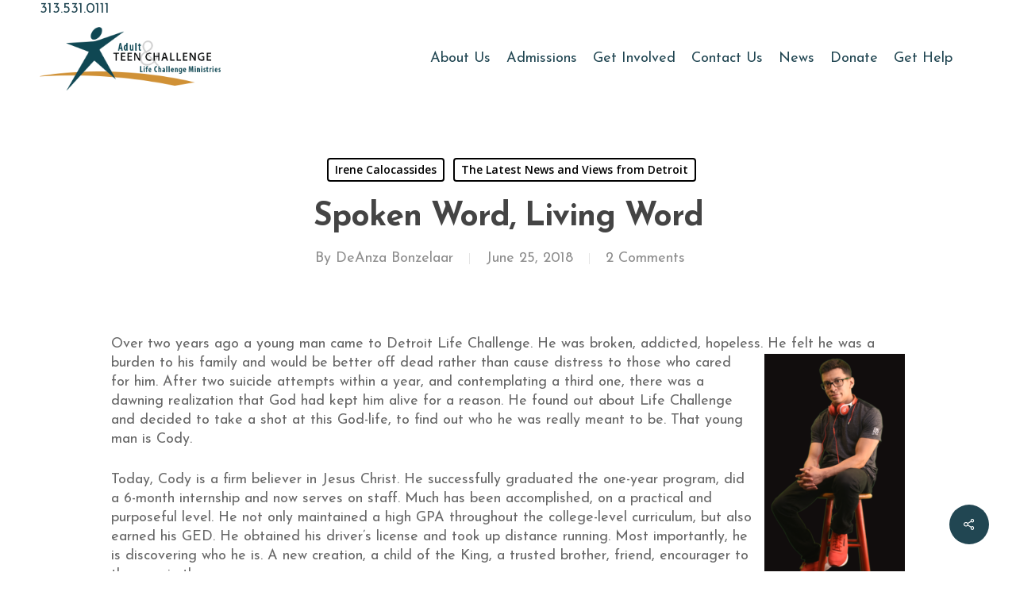

--- FILE ---
content_type: text/html; charset=UTF-8
request_url: https://lcministries.org/spoken-word-living-word/
body_size: 16417
content:
<!doctype html>
<html lang="en-US" class="no-js">
<head>
	<meta charset="UTF-8">
	<meta name="viewport" content="width=device-width, initial-scale=1, maximum-scale=1, user-scalable=0" /><title>Spoken Word, Living Word &#8211; Adult and Teen Challenge | Life Challenge Ministries</title>
<meta name='robots' content='max-image-preview:large' />
	<style>img:is([sizes="auto" i], [sizes^="auto," i]) { contain-intrinsic-size: 3000px 1500px }</style>
	<link rel='dns-prefetch' href='//fonts.googleapis.com' />
<link rel="alternate" type="application/rss+xml" title="Adult and Teen Challenge | Life Challenge Ministries &raquo; Feed" href="https://lcministries.org/feed/" />
<link rel="alternate" type="application/rss+xml" title="Adult and Teen Challenge | Life Challenge Ministries &raquo; Comments Feed" href="https://lcministries.org/comments/feed/" />
<link rel="alternate" type="application/rss+xml" title="Adult and Teen Challenge | Life Challenge Ministries &raquo; Spoken Word, Living Word Comments Feed" href="https://lcministries.org/spoken-word-living-word/feed/" />
<script type="text/javascript">
/* <![CDATA[ */
window._wpemojiSettings = {"baseUrl":"https:\/\/s.w.org\/images\/core\/emoji\/16.0.1\/72x72\/","ext":".png","svgUrl":"https:\/\/s.w.org\/images\/core\/emoji\/16.0.1\/svg\/","svgExt":".svg","source":{"concatemoji":"https:\/\/lcministries.org\/wp-includes\/js\/wp-emoji-release.min.js?ver=6.8.3"}};
/*! This file is auto-generated */
!function(s,n){var o,i,e;function c(e){try{var t={supportTests:e,timestamp:(new Date).valueOf()};sessionStorage.setItem(o,JSON.stringify(t))}catch(e){}}function p(e,t,n){e.clearRect(0,0,e.canvas.width,e.canvas.height),e.fillText(t,0,0);var t=new Uint32Array(e.getImageData(0,0,e.canvas.width,e.canvas.height).data),a=(e.clearRect(0,0,e.canvas.width,e.canvas.height),e.fillText(n,0,0),new Uint32Array(e.getImageData(0,0,e.canvas.width,e.canvas.height).data));return t.every(function(e,t){return e===a[t]})}function u(e,t){e.clearRect(0,0,e.canvas.width,e.canvas.height),e.fillText(t,0,0);for(var n=e.getImageData(16,16,1,1),a=0;a<n.data.length;a++)if(0!==n.data[a])return!1;return!0}function f(e,t,n,a){switch(t){case"flag":return n(e,"\ud83c\udff3\ufe0f\u200d\u26a7\ufe0f","\ud83c\udff3\ufe0f\u200b\u26a7\ufe0f")?!1:!n(e,"\ud83c\udde8\ud83c\uddf6","\ud83c\udde8\u200b\ud83c\uddf6")&&!n(e,"\ud83c\udff4\udb40\udc67\udb40\udc62\udb40\udc65\udb40\udc6e\udb40\udc67\udb40\udc7f","\ud83c\udff4\u200b\udb40\udc67\u200b\udb40\udc62\u200b\udb40\udc65\u200b\udb40\udc6e\u200b\udb40\udc67\u200b\udb40\udc7f");case"emoji":return!a(e,"\ud83e\udedf")}return!1}function g(e,t,n,a){var r="undefined"!=typeof WorkerGlobalScope&&self instanceof WorkerGlobalScope?new OffscreenCanvas(300,150):s.createElement("canvas"),o=r.getContext("2d",{willReadFrequently:!0}),i=(o.textBaseline="top",o.font="600 32px Arial",{});return e.forEach(function(e){i[e]=t(o,e,n,a)}),i}function t(e){var t=s.createElement("script");t.src=e,t.defer=!0,s.head.appendChild(t)}"undefined"!=typeof Promise&&(o="wpEmojiSettingsSupports",i=["flag","emoji"],n.supports={everything:!0,everythingExceptFlag:!0},e=new Promise(function(e){s.addEventListener("DOMContentLoaded",e,{once:!0})}),new Promise(function(t){var n=function(){try{var e=JSON.parse(sessionStorage.getItem(o));if("object"==typeof e&&"number"==typeof e.timestamp&&(new Date).valueOf()<e.timestamp+604800&&"object"==typeof e.supportTests)return e.supportTests}catch(e){}return null}();if(!n){if("undefined"!=typeof Worker&&"undefined"!=typeof OffscreenCanvas&&"undefined"!=typeof URL&&URL.createObjectURL&&"undefined"!=typeof Blob)try{var e="postMessage("+g.toString()+"("+[JSON.stringify(i),f.toString(),p.toString(),u.toString()].join(",")+"));",a=new Blob([e],{type:"text/javascript"}),r=new Worker(URL.createObjectURL(a),{name:"wpTestEmojiSupports"});return void(r.onmessage=function(e){c(n=e.data),r.terminate(),t(n)})}catch(e){}c(n=g(i,f,p,u))}t(n)}).then(function(e){for(var t in e)n.supports[t]=e[t],n.supports.everything=n.supports.everything&&n.supports[t],"flag"!==t&&(n.supports.everythingExceptFlag=n.supports.everythingExceptFlag&&n.supports[t]);n.supports.everythingExceptFlag=n.supports.everythingExceptFlag&&!n.supports.flag,n.DOMReady=!1,n.readyCallback=function(){n.DOMReady=!0}}).then(function(){return e}).then(function(){var e;n.supports.everything||(n.readyCallback(),(e=n.source||{}).concatemoji?t(e.concatemoji):e.wpemoji&&e.twemoji&&(t(e.twemoji),t(e.wpemoji)))}))}((window,document),window._wpemojiSettings);
/* ]]> */
</script>
<style id='wp-emoji-styles-inline-css' type='text/css'>

	img.wp-smiley, img.emoji {
		display: inline !important;
		border: none !important;
		box-shadow: none !important;
		height: 1em !important;
		width: 1em !important;
		margin: 0 0.07em !important;
		vertical-align: -0.1em !important;
		background: none !important;
		padding: 0 !important;
	}
</style>
<link rel='stylesheet' id='wp-block-library-css' href='https://lcministries.org/wp-includes/css/dist/block-library/style.min.css?ver=6.8.3' type='text/css' media='all' />
<style id='classic-theme-styles-inline-css' type='text/css'>
/*! This file is auto-generated */
.wp-block-button__link{color:#fff;background-color:#32373c;border-radius:9999px;box-shadow:none;text-decoration:none;padding:calc(.667em + 2px) calc(1.333em + 2px);font-size:1.125em}.wp-block-file__button{background:#32373c;color:#fff;text-decoration:none}
</style>
<style id='global-styles-inline-css' type='text/css'>
:root{--wp--preset--aspect-ratio--square: 1;--wp--preset--aspect-ratio--4-3: 4/3;--wp--preset--aspect-ratio--3-4: 3/4;--wp--preset--aspect-ratio--3-2: 3/2;--wp--preset--aspect-ratio--2-3: 2/3;--wp--preset--aspect-ratio--16-9: 16/9;--wp--preset--aspect-ratio--9-16: 9/16;--wp--preset--color--black: #000000;--wp--preset--color--cyan-bluish-gray: #abb8c3;--wp--preset--color--white: #ffffff;--wp--preset--color--pale-pink: #f78da7;--wp--preset--color--vivid-red: #cf2e2e;--wp--preset--color--luminous-vivid-orange: #ff6900;--wp--preset--color--luminous-vivid-amber: #fcb900;--wp--preset--color--light-green-cyan: #7bdcb5;--wp--preset--color--vivid-green-cyan: #00d084;--wp--preset--color--pale-cyan-blue: #8ed1fc;--wp--preset--color--vivid-cyan-blue: #0693e3;--wp--preset--color--vivid-purple: #9b51e0;--wp--preset--gradient--vivid-cyan-blue-to-vivid-purple: linear-gradient(135deg,rgba(6,147,227,1) 0%,rgb(155,81,224) 100%);--wp--preset--gradient--light-green-cyan-to-vivid-green-cyan: linear-gradient(135deg,rgb(122,220,180) 0%,rgb(0,208,130) 100%);--wp--preset--gradient--luminous-vivid-amber-to-luminous-vivid-orange: linear-gradient(135deg,rgba(252,185,0,1) 0%,rgba(255,105,0,1) 100%);--wp--preset--gradient--luminous-vivid-orange-to-vivid-red: linear-gradient(135deg,rgba(255,105,0,1) 0%,rgb(207,46,46) 100%);--wp--preset--gradient--very-light-gray-to-cyan-bluish-gray: linear-gradient(135deg,rgb(238,238,238) 0%,rgb(169,184,195) 100%);--wp--preset--gradient--cool-to-warm-spectrum: linear-gradient(135deg,rgb(74,234,220) 0%,rgb(151,120,209) 20%,rgb(207,42,186) 40%,rgb(238,44,130) 60%,rgb(251,105,98) 80%,rgb(254,248,76) 100%);--wp--preset--gradient--blush-light-purple: linear-gradient(135deg,rgb(255,206,236) 0%,rgb(152,150,240) 100%);--wp--preset--gradient--blush-bordeaux: linear-gradient(135deg,rgb(254,205,165) 0%,rgb(254,45,45) 50%,rgb(107,0,62) 100%);--wp--preset--gradient--luminous-dusk: linear-gradient(135deg,rgb(255,203,112) 0%,rgb(199,81,192) 50%,rgb(65,88,208) 100%);--wp--preset--gradient--pale-ocean: linear-gradient(135deg,rgb(255,245,203) 0%,rgb(182,227,212) 50%,rgb(51,167,181) 100%);--wp--preset--gradient--electric-grass: linear-gradient(135deg,rgb(202,248,128) 0%,rgb(113,206,126) 100%);--wp--preset--gradient--midnight: linear-gradient(135deg,rgb(2,3,129) 0%,rgb(40,116,252) 100%);--wp--preset--font-size--small: 13px;--wp--preset--font-size--medium: 20px;--wp--preset--font-size--large: 36px;--wp--preset--font-size--x-large: 42px;--wp--preset--spacing--20: 0.44rem;--wp--preset--spacing--30: 0.67rem;--wp--preset--spacing--40: 1rem;--wp--preset--spacing--50: 1.5rem;--wp--preset--spacing--60: 2.25rem;--wp--preset--spacing--70: 3.38rem;--wp--preset--spacing--80: 5.06rem;--wp--preset--shadow--natural: 6px 6px 9px rgba(0, 0, 0, 0.2);--wp--preset--shadow--deep: 12px 12px 50px rgba(0, 0, 0, 0.4);--wp--preset--shadow--sharp: 6px 6px 0px rgba(0, 0, 0, 0.2);--wp--preset--shadow--outlined: 6px 6px 0px -3px rgba(255, 255, 255, 1), 6px 6px rgba(0, 0, 0, 1);--wp--preset--shadow--crisp: 6px 6px 0px rgba(0, 0, 0, 1);}:where(.is-layout-flex){gap: 0.5em;}:where(.is-layout-grid){gap: 0.5em;}body .is-layout-flex{display: flex;}.is-layout-flex{flex-wrap: wrap;align-items: center;}.is-layout-flex > :is(*, div){margin: 0;}body .is-layout-grid{display: grid;}.is-layout-grid > :is(*, div){margin: 0;}:where(.wp-block-columns.is-layout-flex){gap: 2em;}:where(.wp-block-columns.is-layout-grid){gap: 2em;}:where(.wp-block-post-template.is-layout-flex){gap: 1.25em;}:where(.wp-block-post-template.is-layout-grid){gap: 1.25em;}.has-black-color{color: var(--wp--preset--color--black) !important;}.has-cyan-bluish-gray-color{color: var(--wp--preset--color--cyan-bluish-gray) !important;}.has-white-color{color: var(--wp--preset--color--white) !important;}.has-pale-pink-color{color: var(--wp--preset--color--pale-pink) !important;}.has-vivid-red-color{color: var(--wp--preset--color--vivid-red) !important;}.has-luminous-vivid-orange-color{color: var(--wp--preset--color--luminous-vivid-orange) !important;}.has-luminous-vivid-amber-color{color: var(--wp--preset--color--luminous-vivid-amber) !important;}.has-light-green-cyan-color{color: var(--wp--preset--color--light-green-cyan) !important;}.has-vivid-green-cyan-color{color: var(--wp--preset--color--vivid-green-cyan) !important;}.has-pale-cyan-blue-color{color: var(--wp--preset--color--pale-cyan-blue) !important;}.has-vivid-cyan-blue-color{color: var(--wp--preset--color--vivid-cyan-blue) !important;}.has-vivid-purple-color{color: var(--wp--preset--color--vivid-purple) !important;}.has-black-background-color{background-color: var(--wp--preset--color--black) !important;}.has-cyan-bluish-gray-background-color{background-color: var(--wp--preset--color--cyan-bluish-gray) !important;}.has-white-background-color{background-color: var(--wp--preset--color--white) !important;}.has-pale-pink-background-color{background-color: var(--wp--preset--color--pale-pink) !important;}.has-vivid-red-background-color{background-color: var(--wp--preset--color--vivid-red) !important;}.has-luminous-vivid-orange-background-color{background-color: var(--wp--preset--color--luminous-vivid-orange) !important;}.has-luminous-vivid-amber-background-color{background-color: var(--wp--preset--color--luminous-vivid-amber) !important;}.has-light-green-cyan-background-color{background-color: var(--wp--preset--color--light-green-cyan) !important;}.has-vivid-green-cyan-background-color{background-color: var(--wp--preset--color--vivid-green-cyan) !important;}.has-pale-cyan-blue-background-color{background-color: var(--wp--preset--color--pale-cyan-blue) !important;}.has-vivid-cyan-blue-background-color{background-color: var(--wp--preset--color--vivid-cyan-blue) !important;}.has-vivid-purple-background-color{background-color: var(--wp--preset--color--vivid-purple) !important;}.has-black-border-color{border-color: var(--wp--preset--color--black) !important;}.has-cyan-bluish-gray-border-color{border-color: var(--wp--preset--color--cyan-bluish-gray) !important;}.has-white-border-color{border-color: var(--wp--preset--color--white) !important;}.has-pale-pink-border-color{border-color: var(--wp--preset--color--pale-pink) !important;}.has-vivid-red-border-color{border-color: var(--wp--preset--color--vivid-red) !important;}.has-luminous-vivid-orange-border-color{border-color: var(--wp--preset--color--luminous-vivid-orange) !important;}.has-luminous-vivid-amber-border-color{border-color: var(--wp--preset--color--luminous-vivid-amber) !important;}.has-light-green-cyan-border-color{border-color: var(--wp--preset--color--light-green-cyan) !important;}.has-vivid-green-cyan-border-color{border-color: var(--wp--preset--color--vivid-green-cyan) !important;}.has-pale-cyan-blue-border-color{border-color: var(--wp--preset--color--pale-cyan-blue) !important;}.has-vivid-cyan-blue-border-color{border-color: var(--wp--preset--color--vivid-cyan-blue) !important;}.has-vivid-purple-border-color{border-color: var(--wp--preset--color--vivid-purple) !important;}.has-vivid-cyan-blue-to-vivid-purple-gradient-background{background: var(--wp--preset--gradient--vivid-cyan-blue-to-vivid-purple) !important;}.has-light-green-cyan-to-vivid-green-cyan-gradient-background{background: var(--wp--preset--gradient--light-green-cyan-to-vivid-green-cyan) !important;}.has-luminous-vivid-amber-to-luminous-vivid-orange-gradient-background{background: var(--wp--preset--gradient--luminous-vivid-amber-to-luminous-vivid-orange) !important;}.has-luminous-vivid-orange-to-vivid-red-gradient-background{background: var(--wp--preset--gradient--luminous-vivid-orange-to-vivid-red) !important;}.has-very-light-gray-to-cyan-bluish-gray-gradient-background{background: var(--wp--preset--gradient--very-light-gray-to-cyan-bluish-gray) !important;}.has-cool-to-warm-spectrum-gradient-background{background: var(--wp--preset--gradient--cool-to-warm-spectrum) !important;}.has-blush-light-purple-gradient-background{background: var(--wp--preset--gradient--blush-light-purple) !important;}.has-blush-bordeaux-gradient-background{background: var(--wp--preset--gradient--blush-bordeaux) !important;}.has-luminous-dusk-gradient-background{background: var(--wp--preset--gradient--luminous-dusk) !important;}.has-pale-ocean-gradient-background{background: var(--wp--preset--gradient--pale-ocean) !important;}.has-electric-grass-gradient-background{background: var(--wp--preset--gradient--electric-grass) !important;}.has-midnight-gradient-background{background: var(--wp--preset--gradient--midnight) !important;}.has-small-font-size{font-size: var(--wp--preset--font-size--small) !important;}.has-medium-font-size{font-size: var(--wp--preset--font-size--medium) !important;}.has-large-font-size{font-size: var(--wp--preset--font-size--large) !important;}.has-x-large-font-size{font-size: var(--wp--preset--font-size--x-large) !important;}
:where(.wp-block-post-template.is-layout-flex){gap: 1.25em;}:where(.wp-block-post-template.is-layout-grid){gap: 1.25em;}
:where(.wp-block-columns.is-layout-flex){gap: 2em;}:where(.wp-block-columns.is-layout-grid){gap: 2em;}
:root :where(.wp-block-pullquote){font-size: 1.5em;line-height: 1.6;}
</style>
<link rel='stylesheet' id='salient-social-css' href='https://lcministries.org/wp-content/plugins/salient-social/css/style.css?ver=1.2' type='text/css' media='all' />
<style id='salient-social-inline-css' type='text/css'>

  .sharing-default-minimal .nectar-love.loved,
  body .nectar-social[data-color-override="override"].fixed > a:before, 
  body .nectar-social[data-color-override="override"].fixed .nectar-social-inner a,
  .sharing-default-minimal .nectar-social[data-color-override="override"] .nectar-social-inner a:hover {
    background-color: #214652;
  }
  .nectar-social.hover .nectar-love.loved,
  .nectar-social.hover > .nectar-love-button a:hover,
  .nectar-social[data-color-override="override"].hover > div a:hover,
  #single-below-header .nectar-social[data-color-override="override"].hover > div a:hover,
  .nectar-social[data-color-override="override"].hover .share-btn:hover,
  .sharing-default-minimal .nectar-social[data-color-override="override"] .nectar-social-inner a {
    border-color: #214652;
  }
  #single-below-header .nectar-social.hover .nectar-love.loved i,
  #single-below-header .nectar-social.hover[data-color-override="override"] a:hover,
  #single-below-header .nectar-social.hover[data-color-override="override"] a:hover i,
  #single-below-header .nectar-social.hover .nectar-love-button a:hover i,
  .nectar-love:hover i,
  .hover .nectar-love:hover .total_loves,
  .nectar-love.loved i,
  .nectar-social.hover .nectar-love.loved .total_loves,
  .nectar-social.hover .share-btn:hover, 
  .nectar-social[data-color-override="override"].hover .nectar-social-inner a:hover,
  .nectar-social[data-color-override="override"].hover > div:hover span,
  .sharing-default-minimal .nectar-social[data-color-override="override"] .nectar-social-inner a:not(:hover) i,
  .sharing-default-minimal .nectar-social[data-color-override="override"] .nectar-social-inner a:not(:hover) {
    color: #214652;
  }
</style>
<link rel='stylesheet' id='font-awesome-css' href='https://lcministries.org/wp-content/themes/salient/css/font-awesome-legacy.min.css?ver=4.7.1' type='text/css' media='all' />
<link rel='stylesheet' id='salient-grid-system-css' href='https://lcministries.org/wp-content/themes/salient/css/grid-system.css?ver=13.0.4' type='text/css' media='all' />
<link rel='stylesheet' id='main-styles-css' href='https://lcministries.org/wp-content/themes/salient/css/style.css?ver=13.0.4' type='text/css' media='all' />
<link rel='stylesheet' id='nectar-single-styles-css' href='https://lcministries.org/wp-content/themes/salient/css/single.css?ver=13.0.4' type='text/css' media='all' />
<link rel='stylesheet' id='nectar_default_font_open_sans-css' href='https://fonts.googleapis.com/css?family=Open+Sans%3A300%2C400%2C600%2C700&#038;subset=latin%2Clatin-ext' type='text/css' media='all' />
<link rel='stylesheet' id='responsive-css' href='https://lcministries.org/wp-content/themes/salient/css/responsive.css?ver=13.0.4' type='text/css' media='all' />
<link rel='stylesheet' id='skin-material-css' href='https://lcministries.org/wp-content/themes/salient/css/skin-material.css?ver=13.0.4' type='text/css' media='all' />
<link rel='stylesheet' id='salient-wp-menu-dynamic-css' href='https://lcministries.org/wp-content/uploads/salient/menu-dynamic.css?ver=96804' type='text/css' media='all' />
<link rel='stylesheet' id='nectar-widget-posts-css' href='https://lcministries.org/wp-content/themes/salient/css/elements/widget-nectar-posts.css?ver=13.0.4' type='text/css' media='all' />
<link rel='stylesheet' id='dashicons-css' href='https://lcministries.org/wp-includes/css/dashicons.min.css?ver=6.8.3' type='text/css' media='all' />
<link rel='stylesheet' id='my-calendar-lists-css' href='https://lcministries.org/wp-content/plugins/my-calendar/css/list-presets.css?ver=3.6.14' type='text/css' media='all' />
<link rel='stylesheet' id='my-calendar-reset-css' href='https://lcministries.org/wp-content/plugins/my-calendar/css/reset.css?ver=3.6.14' type='text/css' media='all' />
<link rel='stylesheet' id='my-calendar-style-css' href='https://lcministries.org/wp-content/plugins/my-calendar/styles/twentytwentytwo.css?ver=3.6.14-twentytwentytwo-css' type='text/css' media='all' />
<style id='my-calendar-style-inline-css' type='text/css'>

/* Styles by My Calendar - Joe Dolson https://www.joedolson.com/ */

.my-calendar-modal .event-title svg { background-color: #1e73be; padding: 3px; }
.mc-main .mc_rally .event-title, .mc-main .mc_rally .event-title a { background: #1e73be !important; color: #ffffff !important; }
.mc-main .mc_rally .event-title button { background: #1e73be !important; color: #ffffff !important; }
.mc-main .mc_rally .event-title a:hover, .mc-main .mc_rally .event-title a:focus { background: #00408b !important;}
.mc-main .mc_rally .event-title button:hover, .mc-main .mc_rally .event-title button:focus { background: #00408b !important;}
.my-calendar-modal .event-title svg { background-color: #dd3333; padding: 3px; }
.mc-main .mc_softball-game .event-title, .mc-main .mc_softball-game .event-title a { background: #dd3333 !important; color: #ffffff !important; }
.mc-main .mc_softball-game .event-title button { background: #dd3333 !important; color: #ffffff !important; }
.mc-main .mc_softball-game .event-title a:hover, .mc-main .mc_softball-game .event-title a:focus { background: #aa0000 !important;}
.mc-main .mc_softball-game .event-title button:hover, .mc-main .mc_softball-game .event-title button:focus { background: #aa0000 !important;}
.mc-main, .mc-event, .my-calendar-modal, .my-calendar-modal-overlay, .mc-event-list {--primary-dark: #313233; --primary-light: #fff; --secondary-light: #fff; --secondary-dark: #000; --highlight-dark: #666; --highlight-light: #efefef; --close-button: #b32d2e; --search-highlight-bg: #f5e6ab; --navbar-background: transparent; --nav-button-bg: #fff; --nav-button-color: #313233; --nav-button-border: #313233; --nav-input-border: #313233; --nav-input-background: #fff; --nav-input-color: #313233; --grid-cell-border: #0000001f; --grid-header-border: #313233; --grid-header-color: #313233; --grid-weekend-color: #313233; --grid-header-bg: transparent; --grid-weekend-bg: transparent; --grid-cell-background: transparent; --current-day-border: #313233; --current-day-color: #313233; --current-day-bg: transparent; --date-has-events-bg: #313233; --date-has-events-color: #f6f7f7; --calendar-heading: clamp( 1.125rem, 24px, 2.5rem ); --event-title: clamp( 1.25rem, 24px, 2.5rem ); --grid-date: 16px; --grid-date-heading: clamp( .75rem, 16px, 1.5rem ); --modal-title: 1.5rem; --navigation-controls: clamp( .75rem, 16px, 1.5rem ); --card-heading: 1.125rem; --list-date: 1.25rem; --author-card: clamp( .75rem, 14px, 1.5rem); --single-event-title: clamp( 1.25rem, 24px, 2.5rem ); --mini-time-text: clamp( .75rem, 14px 1.25rem ); --list-event-date: 1.25rem; --list-event-title: 1.2rem; --grid-max-width: 1260px; --list-preset-border-color: #000000; --list-preset-stripe-background: rgba( 0,0,0,.04 ); --list-preset-date-badge-background: #000; --list-preset-date-badge-color: #fff; --list-preset-background: transparent; --category-mc_rally: #1e73be; --category-mc_softball-game: #dd3333; }
</style>
<link rel='stylesheet' id='dynamic-css-css' href='https://lcministries.org/wp-content/themes/salient/css/salient-dynamic-styles.css?ver=35469' type='text/css' media='all' />
<style id='dynamic-css-inline-css' type='text/css'>
#page-header-bg h1,#page-header-bg .subheader,.nectar-box-roll .overlaid-content h1,.nectar-box-roll .overlaid-content .subheader,#page-header-bg #portfolio-nav a i,body .section-title #portfolio-nav a:hover i,.page-header-no-bg h1,.page-header-no-bg span,#page-header-bg #portfolio-nav a i,#page-header-bg span,#page-header-bg #single-below-header a:hover,#page-header-bg #single-below-header a:focus,#page-header-bg.fullscreen-header .author-section a{color:#ffffff!important;}body #page-header-bg .pinterest-share i,body #page-header-bg .facebook-share i,body #page-header-bg .linkedin-share i,body #page-header-bg .twitter-share i,body #page-header-bg .google-plus-share i,body #page-header-bg .icon-salient-heart,body #page-header-bg .icon-salient-heart-2{color:#ffffff;}#page-header-bg[data-post-hs="default_minimal"] .inner-wrap > a:not(:hover){color:#ffffff;border-color:rgba(255,255,255,0.4);}.single #page-header-bg #single-below-header > span{border-color:rgba(255,255,255,0.4);}body .section-title #portfolio-nav a:hover i{opacity:0.75;}.single #page-header-bg .blog-title #single-meta .nectar-social.hover > div a,.single #page-header-bg .blog-title #single-meta > div a,.single #page-header-bg .blog-title #single-meta ul .n-shortcode a,#page-header-bg .blog-title #single-meta .nectar-social.hover .share-btn{border-color:rgba(255,255,255,0.4);}.single #page-header-bg .blog-title #single-meta .nectar-social.hover > div a:hover,#page-header-bg .blog-title #single-meta .nectar-social.hover .share-btn:hover,.single #page-header-bg .blog-title #single-meta div > a:hover,.single #page-header-bg .blog-title #single-meta ul .n-shortcode a:hover,.single #page-header-bg .blog-title #single-meta ul li:not(.meta-share-count):hover > a{border-color:rgba(255,255,255,1);}.single #page-header-bg #single-meta div span,.single #page-header-bg #single-meta > div a,.single #page-header-bg #single-meta > div i{color:#ffffff!important;}.single #page-header-bg #single-meta ul .meta-share-count .nectar-social a i{color:rgba(255,255,255,0.7)!important;}.single #page-header-bg #single-meta ul .meta-share-count .nectar-social a:hover i{color:rgba(255,255,255,1)!important;}@media only screen and (min-width:1000px){body #ajax-content-wrap.no-scroll{min-height:calc(100vh - 100px);height:calc(100vh - 100px)!important;}}@media only screen and (min-width:1000px){#page-header-wrap.fullscreen-header,#page-header-wrap.fullscreen-header #page-header-bg,html:not(.nectar-box-roll-loaded) .nectar-box-roll > #page-header-bg.fullscreen-header,.nectar_fullscreen_zoom_recent_projects,#nectar_fullscreen_rows:not(.afterLoaded) > div{height:calc(100vh - 99px);}.wpb_row.vc_row-o-full-height.top-level,.wpb_row.vc_row-o-full-height.top-level > .col.span_12{min-height:calc(100vh - 99px);}html:not(.nectar-box-roll-loaded) .nectar-box-roll > #page-header-bg.fullscreen-header{top:100px;}.nectar-slider-wrap[data-fullscreen="true"]:not(.loaded),.nectar-slider-wrap[data-fullscreen="true"]:not(.loaded) .swiper-container{height:calc(100vh - 98px)!important;}.admin-bar .nectar-slider-wrap[data-fullscreen="true"]:not(.loaded),.admin-bar .nectar-slider-wrap[data-fullscreen="true"]:not(.loaded) .swiper-container{height:calc(100vh - 98px - 32px)!important;}}.screen-reader-text,.nectar-skip-to-content:not(:focus){border:0;clip:rect(1px,1px,1px,1px);clip-path:inset(50%);height:1px;margin:-1px;overflow:hidden;padding:0;position:absolute!important;width:1px;word-wrap:normal!important;}
</style>
<link rel='stylesheet' id='salient-child-style-css' href='https://lcministries.org/wp-content/themes/salient-child/style.css?ver=13.0.4' type='text/css' media='all' />
<link rel='stylesheet' id='redux-google-fonts-salient_redux-css' href='https://fonts.googleapis.com/css?family=Josefin+Sans%3A400%2C700&#038;ver=1769272280' type='text/css' media='all' />
<script type="text/javascript" src="https://lcministries.org/wp-includes/js/jquery/jquery.min.js?ver=3.7.1" id="jquery-core-js"></script>
<script type="text/javascript" src="https://lcministries.org/wp-includes/js/jquery/jquery-migrate.min.js?ver=3.4.1" id="jquery-migrate-js"></script>
<link rel="https://api.w.org/" href="https://lcministries.org/wp-json/" /><link rel="alternate" title="JSON" type="application/json" href="https://lcministries.org/wp-json/wp/v2/posts/12186" /><link rel="EditURI" type="application/rsd+xml" title="RSD" href="https://lcministries.org/xmlrpc.php?rsd" />
<meta name="generator" content="WordPress 6.8.3" />
<link rel="canonical" href="https://lcministries.org/spoken-word-living-word/" />
<link rel='shortlink' href='https://lcministries.org/?p=12186' />
<link rel="alternate" title="oEmbed (JSON)" type="application/json+oembed" href="https://lcministries.org/wp-json/oembed/1.0/embed?url=https%3A%2F%2Flcministries.org%2Fspoken-word-living-word%2F" />
<link rel="alternate" title="oEmbed (XML)" type="text/xml+oembed" href="https://lcministries.org/wp-json/oembed/1.0/embed?url=https%3A%2F%2Flcministries.org%2Fspoken-word-living-word%2F&#038;format=xml" />
<script type="text/javascript"> var root = document.getElementsByTagName( "html" )[0]; root.setAttribute( "class", "js" ); </script><meta name="generator" content="Powered by WPBakery Page Builder - drag and drop page builder for WordPress."/>
<noscript><style> .wpb_animate_when_almost_visible { opacity: 1; }</style></noscript></head><body class="wp-singular post-template-default single single-post postid-12186 single-format-standard wp-theme-salient wp-child-theme-salient-child material wpb-js-composer js-comp-ver-6.6.0 vc_responsive" data-footer-reveal="false" data-footer-reveal-shadow="none" data-header-format="default" data-body-border="off" data-boxed-style="" data-header-breakpoint="1000" data-dropdown-style="minimal" data-cae="easeOutCubic" data-cad="750" data-megamenu-width="contained" data-aie="none" data-ls="fancybox" data-apte="standard" data-hhun="1" data-fancy-form-rcs="default" data-form-style="default" data-form-submit="regular" data-is="minimal" data-button-style="slightly_rounded_shadow" data-user-account-button="false" data-flex-cols="true" data-col-gap="default" data-header-inherit-rc="false" data-header-search="false" data-animated-anchors="true" data-ajax-transitions="false" data-full-width-header="true" data-slide-out-widget-area="true" data-slide-out-widget-area-style="slide-out-from-right" data-user-set-ocm="off" data-loading-animation="none" data-bg-header="false" data-responsive="1" data-ext-responsive="true" data-ext-padding="90" data-header-resize="0" data-header-color="custom" data-transparent-header="false" data-cart="false" data-remove-m-parallax="" data-remove-m-video-bgs="" data-m-animate="0" data-force-header-trans-color="light" data-smooth-scrolling="0" data-permanent-transparent="false" >
	
	<script type="text/javascript">
	 (function(window, document) {

		 if(navigator.userAgent.match(/(Android|iPod|iPhone|iPad|BlackBerry|IEMobile|Opera Mini)/)) {
			 document.body.className += " using-mobile-browser ";
		 }

		 if( !("ontouchstart" in window) ) {

			 var body = document.querySelector("body");
			 var winW = window.innerWidth;
			 var bodyW = body.clientWidth;

			 if (winW > bodyW + 4) {
				 body.setAttribute("style", "--scroll-bar-w: " + (winW - bodyW - 4) + "px");
			 } else {
				 body.setAttribute("style", "--scroll-bar-w: 0px");
			 }
		 }

	 })(window, document);
   </script><a href="#ajax-content-wrap" class="nectar-skip-to-content">Skip to main content</a><div class="ocm-effect-wrap"><div class="ocm-effect-wrap-inner">	
	<div id="header-space"  data-header-mobile-fixed='1'></div> 
	
		<div id="header-outer" data-has-menu="true" data-has-buttons="no" data-header-button_style="default" data-using-pr-menu="false" data-mobile-fixed="1" data-ptnm="false" data-lhe="animated_underline" data-user-set-bg="#ffffff" data-format="default" data-permanent-transparent="false" data-megamenu-rt="0" data-remove-fixed="1" data-header-resize="0" data-cart="false" data-transparency-option="0" data-box-shadow="none" data-shrink-num="6" data-using-secondary="0" data-using-logo="1" data-logo-height="80" data-m-logo-height="30" data-padding="10" data-full-width="true" data-condense="false" >
		
<div id="search-outer" class="nectar">
	<div id="search">
		<div class="container">
			 <div id="search-box">
				 <div class="inner-wrap">
					 <div class="col span_12">
						  <form role="search" action="https://lcministries.org/" method="GET">
														 <input type="text" name="s"  value="" aria-label="Search" placeholder="Search" />
							 
						<span>Hit enter to search or ESC to close</span>
												</form>
					</div><!--/span_12-->
				</div><!--/inner-wrap-->
			 </div><!--/search-box-->
			 <div id="close"><a href="#"><span class="screen-reader-text">Close Search</span>
				<span class="close-wrap"> <span class="close-line close-line1"></span> <span class="close-line close-line2"></span> </span>				 </a></div>
		 </div><!--/container-->
	</div><!--/search-->
</div><!--/search-outer-->

<header id="top">
	<div class="container"><div class="phonearea"><a href="tel:3135310111">313.531.0111</a></div>
		<div class="row">
			<div class="col span_3">
								<a id="logo" href="https://lcministries.org" data-supplied-ml-starting-dark="false" data-supplied-ml-starting="false" data-supplied-ml="false" >
					<img class="stnd skip-lazy dark-version" width="305" height="107" alt="Adult and Teen Challenge | Life Challenge Ministries" src="https://lcministries.org/wp-content/uploads/2021/04/LC-Ministries_logo.png"  />				</a>
							</div><!--/span_3-->

			<div class="col span_9 col_last">
																	<div class="slide-out-widget-area-toggle mobile-icon slide-out-from-right" data-custom-color="false" data-icon-animation="simple-transform">
						<div> <a href="#sidewidgetarea" aria-label="Navigation Menu" aria-expanded="false" class="closed">
							<span class="screen-reader-text">Menu</span><span aria-hidden="true"> <i class="lines-button x2"> <i class="lines"></i> </i> </span>
						</a></div>
					</div>
				
									<nav>
													<ul class="sf-menu">
								<li id="menu-item-20559" class="menu-item menu-item-type-post_type menu-item-object-page menu-item-has-children nectar-regular-menu-item menu-item-20559"><a href="https://lcministries.org/about/"><span class="menu-title-text">About Us</span></a>
<ul class="sub-menu">
	<li id="menu-item-20560" class="menu-item menu-item-type-post_type menu-item-object-page nectar-regular-menu-item menu-item-20560"><a href="https://lcministries.org/about/"><span class="menu-title-text">Welcome!</span></a></li>
	<li id="menu-item-20556" class="menu-item menu-item-type-post_type menu-item-object-page nectar-regular-menu-item menu-item-20556"><a href="https://lcministries.org/board-of-directors/"><span class="menu-title-text">Board of Directors</span></a></li>
	<li id="menu-item-20554" class="menu-item menu-item-type-post_type menu-item-object-page nectar-regular-menu-item menu-item-20554"><a href="https://lcministries.org/management-team/"><span class="menu-title-text">Senior Management</span></a></li>
	<li id="menu-item-20557" class="menu-item menu-item-type-post_type menu-item-object-page nectar-regular-menu-item menu-item-20557"><a href="https://lcministries.org/administrative-services-team/"><span class="menu-title-text">Administrative Services</span></a></li>
	<li id="menu-item-20558" class="menu-item menu-item-type-post_type menu-item-object-page nectar-regular-menu-item menu-item-20558"><a href="https://lcministries.org/clinical-services-team/"><span class="menu-title-text">Clinical Services</span></a></li>
	<li id="menu-item-20555" class="menu-item menu-item-type-post_type menu-item-object-page nectar-regular-menu-item menu-item-20555"><a href="https://lcministries.org/faith-based-services-staff/"><span class="menu-title-text">Faith-Based Services</span></a></li>
	<li id="menu-item-20553" class="menu-item menu-item-type-post_type menu-item-object-page nectar-regular-menu-item menu-item-20553"><a href="https://lcministries.org/resident-services-team/"><span class="menu-title-text">Resident Services</span></a></li>
	<li id="menu-item-20561" class="menu-item menu-item-type-post_type menu-item-object-page nectar-regular-menu-item menu-item-20561"><a href="https://lcministries.org/financials/"><span class="menu-title-text">Financials</span></a></li>
</ul>
</li>
<li id="menu-item-20562" class="menu-item menu-item-type-post_type menu-item-object-page menu-item-has-children nectar-regular-menu-item menu-item-20562"><a href="https://lcministries.org/admissions/"><span class="menu-title-text">Admissions</span></a>
<ul class="sub-menu">
	<li id="menu-item-20579" class="menu-item menu-item-type-custom menu-item-object-custom nectar-regular-menu-item menu-item-20579"><a href="https://data.lifechallengesemi.org/residentapplication"><span class="menu-title-text">Apply Now!</span></a></li>
	<li id="menu-item-20580" class="menu-item menu-item-type-post_type menu-item-object-page nectar-regular-menu-item menu-item-20580"><a href="https://lcministries.org/admissions/"><span class="menu-title-text">How To Enroll</span></a></li>
	<li id="menu-item-20563" class="menu-item menu-item-type-post_type menu-item-object-page nectar-regular-menu-item menu-item-20563"><a href="https://lcministries.org/induction-fees/"><span class="menu-title-text">Induction Fee Payments</span></a></li>
</ul>
</li>
<li id="menu-item-20565" class="menu-item menu-item-type-post_type menu-item-object-page menu-item-has-children nectar-regular-menu-item menu-item-20565"><a href="https://lcministries.org/get-involved-2/"><span class="menu-title-text">Get Involved</span></a>
<ul class="sub-menu">
	<li id="menu-item-20566" class="menu-item menu-item-type-post_type menu-item-object-page nectar-regular-menu-item menu-item-20566"><a href="https://lcministries.org/sponsor-a-student/"><span class="menu-title-text">Sponsor A Life</span></a></li>
	<li id="menu-item-20567" class="menu-item menu-item-type-post_type menu-item-object-page nectar-regular-menu-item menu-item-20567"><a href="https://lcministries.org/get-involved-2/volunteer/"><span class="menu-title-text">Volunteer</span></a></li>
	<li id="menu-item-20581" class="menu-item menu-item-type-post_type menu-item-object-page nectar-regular-menu-item menu-item-20581"><a href="https://lcministries.org/partners/"><span class="menu-title-text">Giving Partners</span></a></li>
</ul>
</li>
<li id="menu-item-20569" class="menu-item menu-item-type-post_type menu-item-object-page menu-item-has-children nectar-regular-menu-item menu-item-20569"><a href="https://lcministries.org/contact-us/"><span class="menu-title-text">Contact Us</span></a>
<ul class="sub-menu">
	<li id="menu-item-20582" class="menu-item menu-item-type-post_type menu-item-object-page nectar-regular-menu-item menu-item-20582"><a href="https://lcministries.org/contact-us/"><span class="menu-title-text">Email</span></a></li>
	<li id="menu-item-20571" class="menu-item menu-item-type-post_type menu-item-object-page nectar-regular-menu-item menu-item-20571"><a href="https://lcministries.org/maps/"><span class="menu-title-text">Location Maps</span></a></li>
	<li id="menu-item-20570" class="menu-item menu-item-type-post_type menu-item-object-page nectar-regular-menu-item menu-item-20570"><a href="https://lcministries.org/employment-opportunities/"><span class="menu-title-text">Employment Opportunities</span></a></li>
</ul>
</li>
<li id="menu-item-20572" class="menu-item menu-item-type-post_type menu-item-object-page menu-item-has-children nectar-regular-menu-item menu-item-20572"><a href="https://lcministries.org/news/"><span class="menu-title-text">News</span></a>
<ul class="sub-menu">
	<li id="menu-item-20583" class="menu-item menu-item-type-post_type menu-item-object-page menu-item-has-children nectar-regular-menu-item menu-item-20583"><a href="https://lcministries.org/news/"><span class="menu-title-text">News</span><span class="sf-sub-indicator"><i class="fa fa-angle-right icon-in-menu" aria-hidden="true"></i></span></a>
	<ul class="sub-menu">
		<li id="menu-item-20792" class="menu-item menu-item-type-custom menu-item-object-custom nectar-regular-menu-item menu-item-20792"><a href="https://lcministries.org/category/jeff-bonzelaar/"><span class="menu-title-text">Dr. Jeff Bonzelaar</span></a></li>
		<li id="menu-item-20793" class="menu-item menu-item-type-custom menu-item-object-custom nectar-regular-menu-item menu-item-20793"><a href="https://lcministries.org/category/testimonies/"><span class="menu-title-text">Resident Testimonies</span></a></li>
		<li id="menu-item-20794" class="menu-item menu-item-type-custom menu-item-object-custom nectar-regular-menu-item menu-item-20794"><a href="https://lcministries.org/category/resources/"><span class="menu-title-text">Resource News</span></a></li>
	</ul>
</li>
	<li id="menu-item-20573" class="menu-item menu-item-type-post_type menu-item-object-page nectar-regular-menu-item menu-item-20573"><a href="https://lcministries.org/events/"><span class="menu-title-text">Events</span></a></li>
	<li id="menu-item-20574" class="menu-item menu-item-type-post_type menu-item-object-page nectar-regular-menu-item menu-item-20574"><a href="https://lcministries.org/rally-schedule/"><span class="menu-title-text">Rally Schedule</span></a></li>
	<li id="menu-item-20575" class="menu-item menu-item-type-post_type menu-item-object-page nectar-regular-menu-item menu-item-20575"><a href="https://lcministries.org/softball-schedule/"><span class="menu-title-text">Softball Schedule</span></a></li>
</ul>
</li>
<li id="menu-item-20584" class="menu-item menu-item-type-post_type menu-item-object-page menu-item-has-children nectar-regular-menu-item menu-item-20584"><a href="https://lcministries.org/make-a-donation/"><span class="menu-title-text">Donate</span></a>
<ul class="sub-menu">
	<li id="menu-item-20585" class="menu-item menu-item-type-post_type menu-item-object-page nectar-regular-menu-item menu-item-20585"><a href="https://lcministries.org/make-a-donation/"><span class="menu-title-text">Gifts Right Now</span></a></li>
	<li id="menu-item-20576" class="menu-item menu-item-type-post_type menu-item-object-page nectar-regular-menu-item menu-item-20576"><a href="https://lcministries.org/planned-giving/"><span class="menu-title-text">Planned Giving</span></a></li>
	<li id="menu-item-20577" class="menu-item menu-item-type-post_type menu-item-object-page nectar-regular-menu-item menu-item-20577"><a href="https://lcministries.org/sponsor-a-student/"><span class="menu-title-text">Sponsor A Life</span></a></li>
	<li id="menu-item-20586" class="menu-item menu-item-type-post_type menu-item-object-page nectar-regular-menu-item menu-item-20586"><a href="https://lcministries.org/partners/"><span class="menu-title-text">Giving Partners</span></a></li>
</ul>
</li>
<li id="menu-item-20587" class="menu-item menu-item-type-custom menu-item-object-custom nectar-regular-menu-item menu-item-20587"><a href="https://data.lifechallengesemi.org/residentapplication"><span class="menu-title-text">Get Help</span></a></li>
							</ul>
													<ul class="buttons sf-menu" data-user-set-ocm="off">

								
							</ul>
						
					</nav>

					
				</div><!--/span_9-->

				
			</div><!--/row-->
					</div><!--/container-->
	</header>		
	</div>
		<div id="ajax-content-wrap">


<div class="container-wrap no-sidebar" data-midnight="dark" data-remove-post-date="0" data-remove-post-author="0" data-remove-post-comment-number="0">
	<div class="container main-content">

		
	  <div class="row heading-title hentry" data-header-style="default_minimal">
		<div class="col span_12 section-title blog-title">
						  <span class="meta-category">

					<a class="irene-calocassides" href="https://lcministries.org/category/irene-calocassides/" alt="View all posts in Irene Calocassides">Irene Calocassides</a><a class="detroit" href="https://lcministries.org/category/detroit/" alt="View all posts in The Latest News and Views from Detroit">The Latest News and Views from Detroit</a>			  </span>

		  		  <h1 class="entry-title">Spoken Word, Living Word</h1>

						<div id="single-below-header" data-hide-on-mobile="false">
				<span class="meta-author vcard author"><span class="fn"><span class="author-leading">By</span> <a href="https://lcministries.org/author/deanza/" title="Posts by DeAnza Bonzelaar" rel="author">DeAnza Bonzelaar</a></span></span><span class="meta-date date updated">June 25, 2018</span><span class="meta-comment-count"><a href="https://lcministries.org/spoken-word-living-word/#comments">2 Comments</a></span>			</div><!--/single-below-header-->
				</div><!--/section-title-->
	  </div><!--/row-->

	
		<div class="row">

			
			<div class="post-area col  span_12 col_last">

			
<article id="post-12186" class="post-12186 post type-post status-publish format-standard category-irene-calocassides category-detroit">
  
  <div class="inner-wrap">

		<div class="post-content" data-hide-featured-media="0">
      
        <div class="content-inner"><p dir="ltr"><span style="font-weight: 400;">Over two years ago a young man came to Detroit Life Challenge. He was broken, addicted, hopeless.<img fetchpriority="high" decoding="async" src="/wp-content/uploads/2018/06/Kickin-Cody-177x300.png" alt="" width="177" height="300" class="size-medium wp-image-12187 alignright" srcset="https://lcministries.org/wp-content/uploads/2018/06/Kickin-Cody-177x300.png 177w, https://lcministries.org/wp-content/uploads/2018/06/Kickin-Cody-600x1017.png 600w, https://lcministries.org/wp-content/uploads/2018/06/Kickin-Cody-604x1024.png 604w, https://lcministries.org/wp-content/uploads/2018/06/Kickin-Cody-88x150.png 88w, https://lcministries.org/wp-content/uploads/2018/06/Kickin-Cody-1080x1831.png 1080w" sizes="(max-width: 177px) 100vw, 177px" /> He felt he was a burden to his family and would be better off dead rather than cause distress to those who cared for him. After two suicide attempts within a year, and contemplating a third one, there was a dawning realization that God had kept him alive for a reason. He found out about Life Challenge and decided to take a shot at this God-life, to find out who he was really meant to be. That young man is Cody.</span></p>
<p dir="ltr"><span style="font-weight: 400;">Today, Cody is a firm believer in Jesus Christ. He successfully graduated the one-year program, did a 6-month internship and now serves on staff. Much has been accomplished, on a practical and purposeful level. He not only maintained a high GPA throughout the college-level curriculum, but also earned his GED. He obtained his driver’s license and took up distance running. Most importantly, he is discovering who he is. A new creation, a child of the King, a trusted brother, friend, encourager to the men in the program. </span></p>
<p dir="ltr"><span style="font-weight: 400;">Cody also tapped into his God-given talent, the gift of a psalmist. He had always expressed himself by writing his thoughts. Now his heart finds voice in</span><i><span style="font-weight: 400;"> spoken word</span></i><span style="font-weight: 400;">, an urban art form of oral poetry. He started sharing his spoken word testimony at Life Challenge rallies, speaking with passion, vulnerability, truth. It even led to an opportunity to compete in the Motown Mic Spoken Word competition, where he was a top 10 finalist. Cody has a heart like David, the desire to do everything God asks. So when he realized God was calling him to be a minister of the gospel, he answered the call. In August, Cody will commence pastoral studies at Moody Bible Institute in Chicago. </span></p>
<p dir="ltr"><span style="font-weight: 400;">From broken, addicted and hopeless&#8230;to healed and whole, addiction-free and full of hope. Only the Living Word can do that.</span></p>
<p dir="ltr" style="text-align: center;"><span style="font-weight: 400;">LORD of All</span><span style="font-weight: 400;"><br />
</span><span style="font-weight: 400;">by Cody Alvarado</span><span style="font-weight: 400;"><br />
</span><span style="font-weight: 400;"> </span></p>
<p dir="ltr" style="text-align: center;"><span style="font-weight: 400;">The art of storytelling<br />
</span><span style="font-weight: 400;">Is more than just speaking words<br />
</span><span style="font-weight: 400;">In the form of spoken word<br />
</span><span style="font-weight: 400;">But rather,<br />
</span><span style="font-weight: 400;">Speaking life with one’s words </span></p>
<p dir="ltr" style="text-align: center;"><span style="font-weight: 400;">A personal testimony<br />
</span><span style="font-weight: 400;">Can be the test of many<br />
</span><span style="font-weight: 400;">And being that we are all<br />
</span><span style="font-weight: 400;">Made in the image of God<br />
</span><span style="font-weight: 400;">Only makes it easier to vocalize<br />
</span><span style="font-weight: 400;">A vividly comprised picture<br />
</span><span style="font-weight: 400;">By relying on His scripture </span></p>
<p dir="ltr" style="text-align: center;"><span style="font-weight: 400;">Divine creatures of the LORD<br />
</span><span style="font-weight: 400;">His purpose for us was perfection<br />
</span><span style="font-weight: 400;">But by gifting us with the ability to choose<br />
</span><span style="font-weight: 400;">Led to an incapability<br />
</span><span style="font-weight: 400;">To make a righteous decision </span></p>
<p dir="ltr" style="text-align: center;"><span style="font-weight: 400;">Instead of being exalted<br />
</span><span style="font-weight: 400;">In the hands of God<br />
</span><span style="font-weight: 400;">We fell in another direction </span></p>
<p dir="ltr" style="text-align: center;"><span style="font-weight: 400;">Perfected Imperfections!<br />
</span><span style="font-weight: 400;">Masterpieces of brokenness!<br />
</span><span style="font-weight: 400;">But yet,<br />
</span><span style="font-weight: 400;">There is an infatuation<br />
</span><span style="font-weight: 400;">Within every flaw<br />
</span><span style="font-weight: 400;">In between the RED letters<br />
</span><span style="font-weight: 400;">The answers become broad  </span></p>
<p dir="ltr" style="text-align: center;"><span style="font-weight: 400;">What was I<br />
</span><span style="font-weight: 400;">To a blind man’s eyes?<br />
</span><span style="font-weight: 400;">Nothing but a troublesome guy<br />
</span><span style="font-weight: 400;">With a smile so sincere<br />
</span><span style="font-weight: 400;">That it came off as sly<br />
</span><span style="font-weight: 400;">Always striving to do more<br />
</span>Than to just get by</p>
<p dir="ltr" style="text-align: center;"><span style="font-weight: 400;">Just one of the many<br />
</span><span style="font-weight: 400;">That has been plagued<br />
</span><span style="font-weight: 400;">With the genetic encryption<br />
</span><span style="font-weight: 400;">That is addiction<br />
</span><span style="font-weight: 400;">Asking myself!<br />
</span><span style="font-weight: 400;">How can someone of my stature and size<br />
</span><span style="font-weight: 400;">Become something that so many<br />
</span><span style="font-weight: 400;">In society despise?<br />
</span><span style="font-weight: 400;">But still,<br />
</span><span style="font-weight: 400;">I rise… </span></p>
<p dir="ltr" style="text-align: center;"><span style="font-weight: 400;">And now that I no longer slang dope<br />
</span><span style="font-weight: 400;">Smoke or drink<br />
</span><span style="font-weight: 400;">Old acquaintances seem to think<br />
</span><span style="font-weight: 400;">That I’m lame<br />
</span><span style="font-weight: 400;">Running off at the mouth<br />
</span><span style="font-weight: 400;">When they are still struggling<br />
</span><span style="font-weight: 400;">To make it through life<br />
</span><span style="font-weight: 400;">As if they are the ones<br />
</span><span style="font-weight: 400;">That are unable to walk<br />
</span><span style="font-weight: 400;">Let alone crawl </span></p>
<p dir="ltr" style="text-align: center;"><span style="font-weight: 400;">Maybe if they knew the true definition<br />
</span><span style="font-weight: 400;">Of the word LAME<br />
</span><span style="font-weight: 400;">They would come to know<br />
</span><span style="font-weight: 400;">Who is the one TRUE LORD of all </span></p>
<p dir="ltr" style="text-align: center;"><span style="font-weight: 400;">JESUS!</span></p>
<p dir="ltr" style="text-align: center;"><span>Life Challenge is a 501C-3 non-profit, faith-based addiction recovery program. Because<br />
we receive no federal, state or local government funding, we rely on your generous </span><span>support to make stories like Cody&#8217;s possible. To make a donation click here &#8211;&gt; <a href="https://lcministries.org/make-a-donation/">GIVE HOPE</a><br />
or text LCMHOPE to 28950. Thank you and God bless you!</span></p>
</div>        
      </div><!--/post-content-->
      
    </div><!--/inner-wrap-->
    
</article>
<div id="author-bio" class="" data-has-tags="false">

	<div class="span_12">

	<img alt='DeAnza Bonzelaar' src='https://secure.gravatar.com/avatar/aed2a05e5bcb809514a0ab2628be1b9646e3c43061bedfc3c1ab217ec86d0040?s=80&#038;d=mm&#038;r=g' srcset='https://secure.gravatar.com/avatar/aed2a05e5bcb809514a0ab2628be1b9646e3c43061bedfc3c1ab217ec86d0040?s=160&#038;d=mm&#038;r=g 2x' class='avatar avatar-80 photo' height='80' width='80' loading='lazy' decoding='async'/>	<div id="author-info">

	  <h3><span></span>

		<a href="https://lcministries.org/author/deanza/">DeAnza Bonzelaar</a>		</h3>
	  <p></p>

	</div>

	
	<div class="clear"></div>

	</div><!--/span_12-->

</div><!--/author-bio-->

		</div><!--/post-area-->

			
		</div><!--/row-->

		<div class="row">

			
			 <div data-post-header-style="default_minimal" class="blog_next_prev_buttons wpb_row vc_row-fluid full-width-content standard_section" data-style="fullwidth_next_prev" data-midnight="light">

				 <ul class="controls"><li class="previous-post "><a href="https://lcministries.org/cry/"></a><h3><span>Previous Post</span><span class="text">Cry
						 <svg class="next-arrow" aria-hidden="true" xmlns="http://www.w3.org/2000/svg" xmlns:xlink="http://www.w3.org/1999/xlink" viewBox="0 0 39 12"><line class="top" x1="23" y1="-0.5" x2="29.5" y2="6.5" stroke="#ffffff;"></line><line class="bottom" x1="23" y1="12.5" x2="29.5" y2="5.5" stroke="#ffffff;"></line></svg><span class="line"></span></span></h3></li><li class="next-post "><a href="https://lcministries.org/vision-new-womens-center-detroit/"></a><h3><span>Next Post</span><span class="text">A Vision for a New Women's Center in Detroit
						 <svg class="next-arrow" aria-hidden="true" xmlns="http://www.w3.org/2000/svg" xmlns:xlink="http://www.w3.org/1999/xlink" viewBox="0 0 39 12"><line class="top" x1="23" y1="-0.5" x2="29.5" y2="6.5" stroke="#ffffff;"></line><line class="bottom" x1="23" y1="12.5" x2="29.5" y2="5.5" stroke="#ffffff;"></line></svg><span class="line"></span></span></h3></li></ul>
			 </div>

			 
			<div class="comments-section" data-author-bio="true">
				
<div class="comment-wrap " data-midnight="dark" data-comments-open="true">

	<h3 id="comments"> 2 Comments</h3>

	<div class="navigation">
		<div class="alignleft"></div>
		<div class="alignright"></div>
	</div>

	<ul class="comment-list ">
				<li class="comment even thread-even depth-1" id="comment-20882">
				<div id="div-comment-20882" class="comment-body">
				<div class="comment-author vcard">
			<img alt='' src='https://secure.gravatar.com/avatar/f39d3e34586a2e4c115a3a77c2085a2745afc936e1029e44f1220a15c3881c7a?s=60&#038;d=mm&#038;r=g' srcset='https://secure.gravatar.com/avatar/f39d3e34586a2e4c115a3a77c2085a2745afc936e1029e44f1220a15c3881c7a?s=120&#038;d=mm&#038;r=g 2x' class='avatar avatar-60 photo' height='60' width='60' loading='lazy' decoding='async'/>			<cite class="fn">Betsy</cite> <span class="says">says:</span>		</div>
		
		<div class="comment-meta commentmetadata">
			<a href="https://lcministries.org/spoken-word-living-word/#comment-20882">October 21, 2019 at 2:17 pm</a>		</div>

		<p>I&#8217;m so glad for your wonderful recovery! Hoping and praying for my son to experience the same!</p>

		<div class="reply"><a rel="nofollow" class="comment-reply-link" href="https://lcministries.org/spoken-word-living-word/?replytocom=20882#respond" data-commentid="20882" data-postid="12186" data-belowelement="div-comment-20882" data-respondelement="respond" data-replyto="Reply to Betsy" aria-label="Reply to Betsy">Reply</a></div>
				</div>
				</li><!-- #comment-## -->
		<li class="comment odd alt thread-odd thread-alt depth-1" id="comment-20485">
				<div id="div-comment-20485" class="comment-body">
				<div class="comment-author vcard">
			<img alt='' src='https://secure.gravatar.com/avatar/94ca60dc56bf3503f67281f93d1476f6322711d05d49bbb1290b190afdd3c1d9?s=60&#038;d=mm&#038;r=g' srcset='https://secure.gravatar.com/avatar/94ca60dc56bf3503f67281f93d1476f6322711d05d49bbb1290b190afdd3c1d9?s=120&#038;d=mm&#038;r=g 2x' class='avatar avatar-60 photo' height='60' width='60' loading='lazy' decoding='async'/>			<cite class="fn">Brian Z</cite> <span class="says">says:</span>		</div>
		
		<div class="comment-meta commentmetadata">
			<a href="https://lcministries.org/spoken-word-living-word/#comment-20485">June 27, 2018 at 11:52 pm</a>		</div>

		<p>So proud of you, Cody! Praising God!!!</p>

		<div class="reply"><a rel="nofollow" class="comment-reply-link" href="https://lcministries.org/spoken-word-living-word/?replytocom=20485#respond" data-commentid="20485" data-postid="12186" data-belowelement="div-comment-20485" data-respondelement="respond" data-replyto="Reply to Brian Z" aria-label="Reply to Brian Z">Reply</a></div>
				</div>
				</li><!-- #comment-## -->
	</ul>

 

	<div id="respond" class="comment-respond">
		<h3 id="reply-title" class="comment-reply-title">Leave a Reply <small><a rel="nofollow" id="cancel-comment-reply-link" href="/spoken-word-living-word/#respond" style="display:none;">Cancel Reply</a></small></h3><form action="https://lcministries.org/wp-comments-post.php" method="post" id="commentform" class="comment-form"><div class="row"><div class="col span_12"><textarea id="comment" name="comment" cols="45" rows="8" aria-required="true"></textarea></div></div><div class="row"> <div class="col span_4"><label for="author">Name <span class="required">*</span></label> <input id="author" name="author" type="text" value="" size="30" /></div>
<div class="col span_4"><label for="email">Email <span class="required">*</span></label><input id="email" name="email" type="text" value="" size="30" /></div>
<div class="col span_4 col_last"><label for="url">Website</label><input id="url" name="url" type="text" value="" size="30" /></div></div>
<p class="comment-form-cookies-consent"><input id="wp-comment-cookies-consent" name="wp-comment-cookies-consent" type="checkbox" value="yes" /><label for="wp-comment-cookies-consent">Save my name, email, and website in this browser for the next time I comment.</label></p>
<p class="form-submit"><input name="submit" type="submit" id="submit" class="submit" value="Submit Comment" /> <input type='hidden' name='comment_post_ID' value='12186' id='comment_post_ID' />
<input type='hidden' name='comment_parent' id='comment_parent' value='0' />
</p><p style="display: none;"><input type="hidden" id="akismet_comment_nonce" name="akismet_comment_nonce" value="92c44cec04" /></p><p style="display: none !important;" class="akismet-fields-container" data-prefix="ak_"><label>&#916;<textarea name="ak_hp_textarea" cols="45" rows="8" maxlength="100"></textarea></label><input type="hidden" id="ak_js_1" name="ak_js" value="91"/><script>document.getElementById( "ak_js_1" ).setAttribute( "value", ( new Date() ).getTime() );</script></p></form>	</div><!-- #respond -->
	
</div>			</div>

		</div><!--/row-->

	</div><!--/container main-content-->
	</div><!--/container-wrap-->

<div class="nectar-social fixed" data-position="" data-rm-love="0" data-color-override="override"><a href="#"><i class="icon-default-style steadysets-icon-share"></i></a><div class="nectar-social-inner"><a class='facebook-share nectar-sharing' href='#' title='Share this'> <i class='fa fa-facebook'></i> <span class='social-text'>Share</span> </a><a class='twitter-share nectar-sharing' href='#' title='Tweet this'> <i class='fa fa-twitter'></i> <span class='social-text'>Tweet</span> </a><a class='linkedin-share nectar-sharing' href='#' title='Share this'> <i class='fa fa-linkedin'></i> <span class='social-text'>Share</span> </a><a class='pinterest-share nectar-sharing' href='#' title='Pin this'> <i class='fa fa-pinterest'></i> <span class='social-text'>Pin</span> </a></div></div>
<div id="footer-outer" data-midnight="light" data-cols="4" data-custom-color="false" data-disable-copyright="false" data-matching-section-color="true" data-copyright-line="false" data-using-bg-img="false" data-bg-img-overlay="0.8" data-full-width="false" data-using-widget-area="true" data-link-hover="default">
	
		
	<div id="footer-widgets" data-has-widgets="false" data-cols="4">
		
		<div class="container">
			
						
			<div class="row">
				
								
				<div class="col span_3">
												<div class="widget">			
							</div>
											</div>
					
											
						<div class="col span_3">
																<div class="widget">			
									</div>
																
							</div>
							
												
						
													<div class="col span_3">
																		<div class="widget">			
										</div>		   
																		
								</div>
														
															<div class="col span_3">
																				<div class="widget">		
											</div>
																				
									</div>
																
							</div>
													</div><!--/container-->
					</div><!--/footer-widgets-->
					
					
  <div class="row" id="copyright" data-layout="default">
	
	<div class="container">
	   
				<div class="col span_5">
		   
			<p>&copy; 2026 Adult and Teen Challenge | Life Challenge Ministries. </p>
		</div><!--/span_5-->
			   
	  <div class="col span_7 col_last">
      <ul class="social">
              </ul>
	  </div><!--/span_7-->
    
	  	
	</div><!--/container-->
  </div><!--/row-->
		
</div><!--/footer-outer-->


	<div id="slide-out-widget-area-bg" class="slide-out-from-right dark">
				</div>

		<div id="slide-out-widget-area" class="slide-out-from-right" data-dropdown-func="separate-dropdown-parent-link" data-back-txt="Back">

			<div class="inner-wrap">
			<div class="inner" data-prepend-menu-mobile="false">

				<a class="slide_out_area_close" href="#"><span class="screen-reader-text">Close Menu</span>
					<span class="close-wrap"> <span class="close-line close-line1"></span> <span class="close-line close-line2"></span> </span>				</a>


									<div class="off-canvas-menu-container mobile-only">

						
						<ul class="menu">
							<li class="menu-item menu-item-type-post_type menu-item-object-page menu-item-has-children menu-item-20559"><a href="https://lcministries.org/about/">About Us</a>
<ul class="sub-menu">
	<li class="menu-item menu-item-type-post_type menu-item-object-page menu-item-20560"><a href="https://lcministries.org/about/">Welcome!</a></li>
	<li class="menu-item menu-item-type-post_type menu-item-object-page menu-item-20556"><a href="https://lcministries.org/board-of-directors/">Board of Directors</a></li>
	<li class="menu-item menu-item-type-post_type menu-item-object-page menu-item-20554"><a href="https://lcministries.org/management-team/">Senior Management</a></li>
	<li class="menu-item menu-item-type-post_type menu-item-object-page menu-item-20557"><a href="https://lcministries.org/administrative-services-team/">Administrative Services</a></li>
	<li class="menu-item menu-item-type-post_type menu-item-object-page menu-item-20558"><a href="https://lcministries.org/clinical-services-team/">Clinical Services</a></li>
	<li class="menu-item menu-item-type-post_type menu-item-object-page menu-item-20555"><a href="https://lcministries.org/faith-based-services-staff/">Faith-Based Services</a></li>
	<li class="menu-item menu-item-type-post_type menu-item-object-page menu-item-20553"><a href="https://lcministries.org/resident-services-team/">Resident Services</a></li>
	<li class="menu-item menu-item-type-post_type menu-item-object-page menu-item-20561"><a href="https://lcministries.org/financials/">Financials</a></li>
</ul>
</li>
<li class="menu-item menu-item-type-post_type menu-item-object-page menu-item-has-children menu-item-20562"><a href="https://lcministries.org/admissions/">Admissions</a>
<ul class="sub-menu">
	<li class="menu-item menu-item-type-custom menu-item-object-custom menu-item-20579"><a href="https://data.lifechallengesemi.org/residentapplication">Apply Now!</a></li>
	<li class="menu-item menu-item-type-post_type menu-item-object-page menu-item-20580"><a href="https://lcministries.org/admissions/">How To Enroll</a></li>
	<li class="menu-item menu-item-type-post_type menu-item-object-page menu-item-20563"><a href="https://lcministries.org/induction-fees/">Induction Fee Payments</a></li>
</ul>
</li>
<li class="menu-item menu-item-type-post_type menu-item-object-page menu-item-has-children menu-item-20565"><a href="https://lcministries.org/get-involved-2/">Get Involved</a>
<ul class="sub-menu">
	<li class="menu-item menu-item-type-post_type menu-item-object-page menu-item-20566"><a href="https://lcministries.org/sponsor-a-student/">Sponsor A Life</a></li>
	<li class="menu-item menu-item-type-post_type menu-item-object-page menu-item-20567"><a href="https://lcministries.org/get-involved-2/volunteer/">Volunteer</a></li>
	<li class="menu-item menu-item-type-post_type menu-item-object-page menu-item-20581"><a href="https://lcministries.org/partners/">Giving Partners</a></li>
</ul>
</li>
<li class="menu-item menu-item-type-post_type menu-item-object-page menu-item-has-children menu-item-20569"><a href="https://lcministries.org/contact-us/">Contact Us</a>
<ul class="sub-menu">
	<li class="menu-item menu-item-type-post_type menu-item-object-page menu-item-20582"><a href="https://lcministries.org/contact-us/">Email</a></li>
	<li class="menu-item menu-item-type-post_type menu-item-object-page menu-item-20571"><a href="https://lcministries.org/maps/">Location Maps</a></li>
	<li class="menu-item menu-item-type-post_type menu-item-object-page menu-item-20570"><a href="https://lcministries.org/employment-opportunities/">Employment Opportunities</a></li>
</ul>
</li>
<li class="menu-item menu-item-type-post_type menu-item-object-page menu-item-has-children menu-item-20572"><a href="https://lcministries.org/news/">News</a>
<ul class="sub-menu">
	<li class="menu-item menu-item-type-post_type menu-item-object-page menu-item-has-children menu-item-20583"><a href="https://lcministries.org/news/">News</a>
	<ul class="sub-menu">
		<li class="menu-item menu-item-type-custom menu-item-object-custom menu-item-20792"><a href="https://lcministries.org/category/jeff-bonzelaar/">Dr. Jeff Bonzelaar</a></li>
		<li class="menu-item menu-item-type-custom menu-item-object-custom menu-item-20793"><a href="https://lcministries.org/category/testimonies/">Resident Testimonies</a></li>
		<li class="menu-item menu-item-type-custom menu-item-object-custom menu-item-20794"><a href="https://lcministries.org/category/resources/">Resource News</a></li>
	</ul>
</li>
	<li class="menu-item menu-item-type-post_type menu-item-object-page menu-item-20573"><a href="https://lcministries.org/events/">Events</a></li>
	<li class="menu-item menu-item-type-post_type menu-item-object-page menu-item-20574"><a href="https://lcministries.org/rally-schedule/">Rally Schedule</a></li>
	<li class="menu-item menu-item-type-post_type menu-item-object-page menu-item-20575"><a href="https://lcministries.org/softball-schedule/">Softball Schedule</a></li>
</ul>
</li>
<li class="menu-item menu-item-type-post_type menu-item-object-page menu-item-has-children menu-item-20584"><a href="https://lcministries.org/make-a-donation/">Donate</a>
<ul class="sub-menu">
	<li class="menu-item menu-item-type-post_type menu-item-object-page menu-item-20585"><a href="https://lcministries.org/make-a-donation/">Gifts Right Now</a></li>
	<li class="menu-item menu-item-type-post_type menu-item-object-page menu-item-20576"><a href="https://lcministries.org/planned-giving/">Planned Giving</a></li>
	<li class="menu-item menu-item-type-post_type menu-item-object-page menu-item-20577"><a href="https://lcministries.org/sponsor-a-student/">Sponsor A Life</a></li>
	<li class="menu-item menu-item-type-post_type menu-item-object-page menu-item-20586"><a href="https://lcministries.org/partners/">Giving Partners</a></li>
</ul>
</li>
<li class="menu-item menu-item-type-custom menu-item-object-custom menu-item-20587"><a href="https://data.lifechallengesemi.org/residentapplication">Get Help</a></li>

						</ul>

						<ul class="menu secondary-header-items">
													</ul>
					</div>
					
				</div>

				<div class="bottom-meta-wrap"></div><!--/bottom-meta-wrap--></div> <!--/inner-wrap-->
				</div>
		
</div> <!--/ajax-content-wrap-->

	<a id="to-top" class="
		"><i class="fa fa-angle-up"></i></a>
	</div></div><!--/ocm-effect-wrap--><script type="speculationrules">
{"prefetch":[{"source":"document","where":{"and":[{"href_matches":"\/*"},{"not":{"href_matches":["\/wp-*.php","\/wp-admin\/*","\/wp-content\/uploads\/*","\/wp-content\/*","\/wp-content\/plugins\/*","\/wp-content\/themes\/salient-child\/*","\/wp-content\/themes\/salient\/*","\/*\\?(.+)"]}},{"not":{"selector_matches":"a[rel~=\"nofollow\"]"}},{"not":{"selector_matches":".no-prefetch, .no-prefetch a"}}]},"eagerness":"conservative"}]}
</script>
<link rel='stylesheet' id='fancyBox-css' href='https://lcministries.org/wp-content/themes/salient/css/plugins/jquery.fancybox.css?ver=3.3.1' type='text/css' media='all' />
<link rel='stylesheet' id='nectar-ocm-core-css' href='https://lcministries.org/wp-content/themes/salient/css/off-canvas/core.css?ver=13.0.4' type='text/css' media='all' />
<link rel='stylesheet' id='nectar-ocm-slide-out-right-material-css' href='https://lcministries.org/wp-content/themes/salient/css/off-canvas/slide-out-right-material.css?ver=13.0.4' type='text/css' media='all' />
<script type="text/javascript" id="salient-social-js-extra">
/* <![CDATA[ */
var nectarLove = {"ajaxurl":"https:\/\/lcministries.org\/wp-admin\/admin-ajax.php","postID":"12186","rooturl":"https:\/\/lcministries.org","loveNonce":"3454df252a"};
/* ]]> */
</script>
<script type="text/javascript" src="https://lcministries.org/wp-content/plugins/salient-social/js/salient-social.js?ver=1.2" id="salient-social-js"></script>
<script type="text/javascript" src="https://lcministries.org/wp-content/themes/salient/js/third-party/jquery.easing.js?ver=1.3" id="jquery-easing-js"></script>
<script type="text/javascript" src="https://lcministries.org/wp-content/themes/salient/js/third-party/jquery.mousewheel.js?ver=3.1.13" id="jquery-mousewheel-js"></script>
<script type="text/javascript" src="https://lcministries.org/wp-content/themes/salient/js/priority.js?ver=13.0.4" id="nectar_priority-js"></script>
<script type="text/javascript" src="https://lcministries.org/wp-content/themes/salient/js/third-party/transit.js?ver=0.9.9" id="nectar-transit-js"></script>
<script type="text/javascript" src="https://lcministries.org/wp-content/themes/salient/js/third-party/waypoints.js?ver=4.0.2" id="nectar-waypoints-js"></script>
<script type="text/javascript" src="https://lcministries.org/wp-content/plugins/salient-portfolio/js/third-party/imagesLoaded.min.js?ver=4.1.4" id="imagesLoaded-js"></script>
<script type="text/javascript" src="https://lcministries.org/wp-content/themes/salient/js/third-party/hoverintent.js?ver=1.9" id="hoverintent-js"></script>
<script type="text/javascript" src="https://lcministries.org/wp-content/themes/salient/js/third-party/jquery.fancybox.min.js?ver=3.3.8" id="fancyBox-js"></script>
<script type="text/javascript" src="https://lcministries.org/wp-content/themes/salient/js/third-party/superfish.js?ver=1.5.8" id="superfish-js"></script>
<script type="text/javascript" id="nectar-frontend-js-extra">
/* <![CDATA[ */
var nectarLove = {"ajaxurl":"https:\/\/lcministries.org\/wp-admin\/admin-ajax.php","postID":"12186","rooturl":"https:\/\/lcministries.org","disqusComments":"false","loveNonce":"3454df252a","mapApiKey":""};
var nectarOptions = {"quick_search":"false","mobile_header_format":"default","left_header_dropdown_func":"default","ajax_add_to_cart":"0","ocm_remove_ext_menu_items":"remove_images","woo_product_filter_toggle":"0","woo_sidebar_toggles":"true","woo_sticky_sidebar":"0","woo_minimal_product_hover":"default","woo_minimal_product_effect":"default","woo_related_upsell_carousel":"false","woo_product_variable_select":"default"};
var nectar_front_i18n = {"next":"Next","previous":"Previous"};
/* ]]> */
</script>
<script type="text/javascript" src="https://lcministries.org/wp-content/themes/salient/js/init.js?ver=13.0.4" id="nectar-frontend-js"></script>
<script type="text/javascript" src="https://lcministries.org/wp-content/plugins/salient-core/js/third-party/touchswipe.min.js?ver=1.0" id="touchswipe-js"></script>
<script type="text/javascript" src="https://lcministries.org/wp-includes/js/comment-reply.min.js?ver=6.8.3" id="comment-reply-js" async="async" data-wp-strategy="async"></script>
<script defer type="text/javascript" src="https://lcministries.org/wp-content/plugins/akismet/_inc/akismet-frontend.js?ver=1762983424" id="akismet-frontend-js"></script>
<script type="text/javascript" src="https://lcministries.org/wp-includes/js/dist/dom-ready.min.js?ver=f77871ff7694fffea381" id="wp-dom-ready-js"></script>
<script type="text/javascript" src="https://lcministries.org/wp-includes/js/dist/hooks.min.js?ver=4d63a3d491d11ffd8ac6" id="wp-hooks-js"></script>
<script type="text/javascript" src="https://lcministries.org/wp-includes/js/dist/i18n.min.js?ver=5e580eb46a90c2b997e6" id="wp-i18n-js"></script>
<script type="text/javascript" id="wp-i18n-js-after">
/* <![CDATA[ */
wp.i18n.setLocaleData( { 'text direction\u0004ltr': [ 'ltr' ] } );
/* ]]> */
</script>
<script type="text/javascript" src="https://lcministries.org/wp-includes/js/dist/a11y.min.js?ver=3156534cc54473497e14" id="wp-a11y-js"></script>
<script type="text/javascript" id="mc.mcjs-js-extra">
/* <![CDATA[ */
var my_calendar = {"grid":"true","list":"true","mini":"true","ajax":"true","links":"false","newWindow":"New tab","subscribe":"Subscribe","export":"Export","action":"mcjs_action","security":"18f72bb8b2","ajaxurl":"https:\/\/lcministries.org\/wp-admin\/admin-ajax.php"};
/* ]]> */
</script>
<script type="text/javascript" src="https://lcministries.org/wp-content/plugins/my-calendar/js/mcjs.min.js?ver=3.6.14" id="mc.mcjs-js"></script>
</body>
</html>